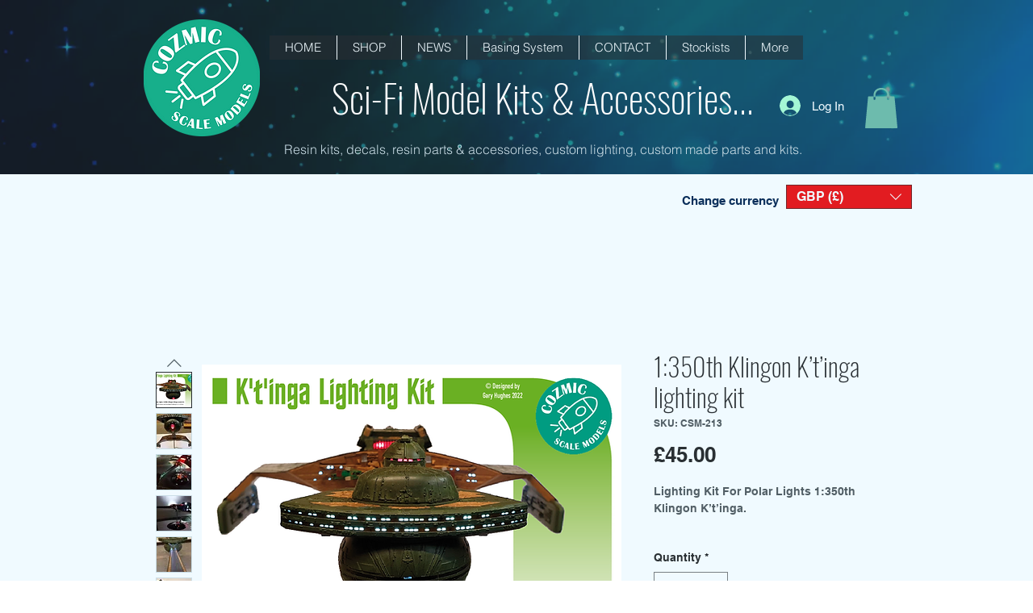

--- FILE ---
content_type: text/html; charset=utf-8
request_url: https://accounts.google.com/o/oauth2/postmessageRelay?parent=https%3A%2F%2Fstatic.parastorage.com&jsh=m%3B%2F_%2Fscs%2Fabc-static%2F_%2Fjs%2Fk%3Dgapi.lb.en.2kN9-TZiXrM.O%2Fd%3D1%2Frs%3DAHpOoo_B4hu0FeWRuWHfxnZ3V0WubwN7Qw%2Fm%3D__features__
body_size: 160
content:
<!DOCTYPE html><html><head><title></title><meta http-equiv="content-type" content="text/html; charset=utf-8"><meta http-equiv="X-UA-Compatible" content="IE=edge"><meta name="viewport" content="width=device-width, initial-scale=1, minimum-scale=1, maximum-scale=1, user-scalable=0"><script src='https://ssl.gstatic.com/accounts/o/2580342461-postmessagerelay.js' nonce="AoO0FA8h0kwsGuoLzCMCoA"></script></head><body><script type="text/javascript" src="https://apis.google.com/js/rpc:shindig_random.js?onload=init" nonce="AoO0FA8h0kwsGuoLzCMCoA"></script></body></html>